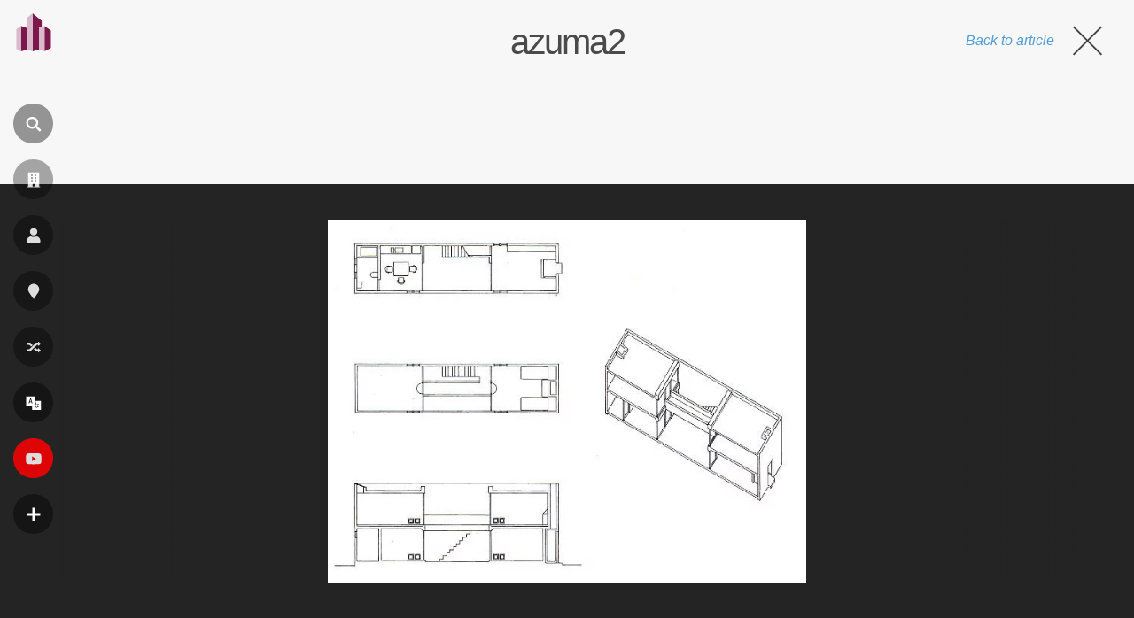

--- FILE ---
content_type: text/html; charset=utf-8
request_url: https://www.google.com/recaptcha/api2/aframe
body_size: 268
content:
<!DOCTYPE HTML><html><head><meta http-equiv="content-type" content="text/html; charset=UTF-8"></head><body><script nonce="zsEMwQOEavDCnS7Sx2jB9Q">/** Anti-fraud and anti-abuse applications only. See google.com/recaptcha */ try{var clients={'sodar':'https://pagead2.googlesyndication.com/pagead/sodar?'};window.addEventListener("message",function(a){try{if(a.source===window.parent){var b=JSON.parse(a.data);var c=clients[b['id']];if(c){var d=document.createElement('img');d.src=c+b['params']+'&rc='+(localStorage.getItem("rc::a")?sessionStorage.getItem("rc::b"):"");window.document.body.appendChild(d);sessionStorage.setItem("rc::e",parseInt(sessionStorage.getItem("rc::e")||0)+1);localStorage.setItem("rc::h",'1769597427682');}}}catch(b){}});window.parent.postMessage("_grecaptcha_ready", "*");}catch(b){}</script></body></html>

--- FILE ---
content_type: application/javascript; charset=utf-8
request_url: https://fundingchoicesmessages.google.com/f/AGSKWxUteQFQ8LfYJheM40e_8lYJBGl6PMBPvSTxdIG2hcOHpNno7XvORG7rsVtdQZTeyYHhDjk3YZVsWHOizVH7ftpb3AxmhKpIc-DudDI3psj_0M2AWedzI2sMF_XIJgZ9KVunQREGPilVJ1V7JbrBJAsY2-sIYHzUCzayJnqqMShknizdrGPN_x1KGuc7/_/viewbannerad./ade/baloo.php/oas_ad_=com_ads&&adstrade=
body_size: -1286
content:
window['38797af7-6714-4c8f-afc6-b00fc8408117'] = true;